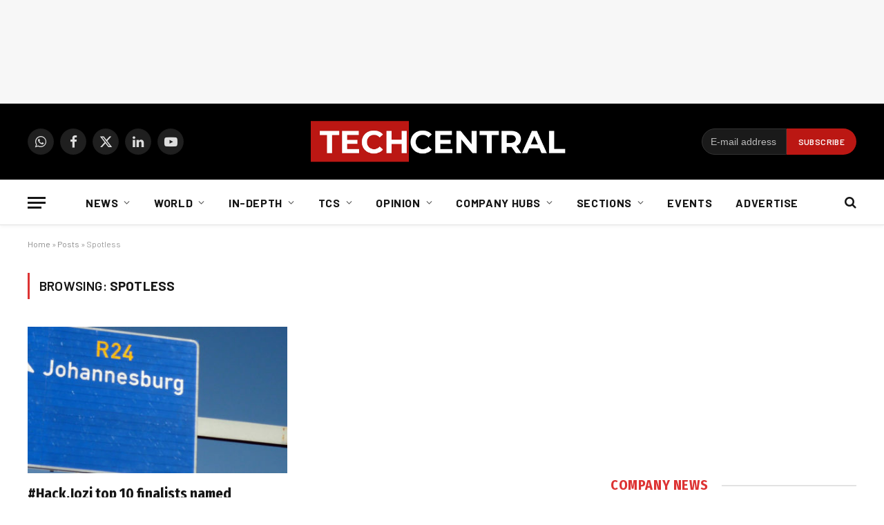

--- FILE ---
content_type: text/html; charset=utf-8
request_url: https://www.google.com/recaptcha/api2/aframe
body_size: 265
content:
<!DOCTYPE HTML><html><head><meta http-equiv="content-type" content="text/html; charset=UTF-8"></head><body><script nonce="LwOqaxwOg5wssh1iPHY0hw">/** Anti-fraud and anti-abuse applications only. See google.com/recaptcha */ try{var clients={'sodar':'https://pagead2.googlesyndication.com/pagead/sodar?'};window.addEventListener("message",function(a){try{if(a.source===window.parent){var b=JSON.parse(a.data);var c=clients[b['id']];if(c){var d=document.createElement('img');d.src=c+b['params']+'&rc='+(localStorage.getItem("rc::a")?sessionStorage.getItem("rc::b"):"");window.document.body.appendChild(d);sessionStorage.setItem("rc::e",parseInt(sessionStorage.getItem("rc::e")||0)+1);localStorage.setItem("rc::h",'1768670026516');}}}catch(b){}});window.parent.postMessage("_grecaptcha_ready", "*");}catch(b){}</script></body></html>